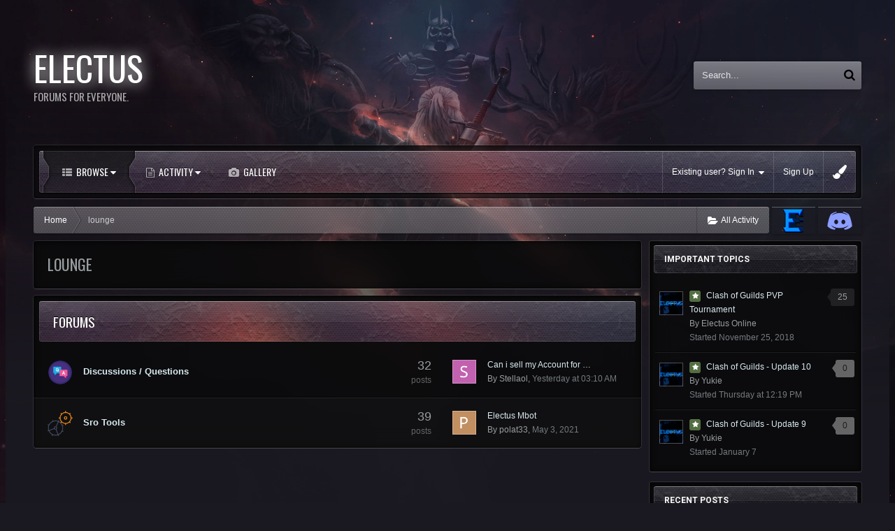

--- FILE ---
content_type: text/html;charset=UTF-8
request_url: https://forum.electus.online/index.php?app=forums&module=forums&controller=forums&id=14
body_size: 15356
content:
<!DOCTYPE html>
<html lang="en-US" dir="ltr" class='ipsfocus_backgroundPicker'>
	<head>
      <meta property="og:image" content="http://i.epvpimg.com/FO3Dfab.png" />
		<title>lounge - Electus Forums</title>
		<!--[if lt IE 9]>
			<link rel="stylesheet" type="text/css" href="https://forum.electus.online/uploads/css_built_2/5e61784858ad3c11f00b5706d12afe52_ie8.css.1456c3b9a4305c98ede0ebd698f0efe3.css">
		    <script src="//forum.electus.online/applications/core/interface/html5shiv/html5shiv.js"></script>
		<![endif]-->
		
<meta charset="utf-8">

	<meta name="viewport" content="width=device-width, initial-scale=1">



	
		
	

	
		
			
				<meta name="description" content="">
			
		
	

	
		
			
				<meta property="og:title" content="lounge">
			
		
	

	
		
			
				<meta property="og:description" content="">
			
		
	

	
		
			
				<meta property="og:site_name" content="Electus Forums">
			
		
	

	
		
			
				<meta property="og:locale" content="en_US">
			
		
	

<meta name="theme-color" content="#000000">
<link rel="canonical" href="https://forum.electus.online/index.php?app=forums&amp;module=forums&amp;controller=forums&amp;id=14" />


      	<link href="https://fonts.googleapis.com/css?family=Megrim|Oswald" rel="stylesheet" />
		


	
		<link href="https://fonts.googleapis.com/css?family=Roboto:300,300i,400,400i,700,700i" rel="stylesheet">
	



	<link rel='stylesheet' href='https://forum.electus.online/uploads/css_built_2/341e4a57816af3ba440d891ca87450ff_framework.css.ced01b08ac7df5a8c4efb4d62402d747.css?v=4e52a1ea3c' media='all'>

	<link rel='stylesheet' href='https://forum.electus.online/uploads/css_built_2/05e81b71abe4f22d6eb8d1a929494829_responsive.css.cbc0b84b7b714851ac235d7a50c95b7c.css?v=4e52a1ea3c' media='all'>

	<link rel='stylesheet' href='https://forum.electus.online/uploads/css_built_2/90eb5adf50a8c640f633d47fd7eb1778_core.css.8ca72f7033a762005c1d9bb2ed5855c1.css?v=4e52a1ea3c' media='all'>

	<link rel='stylesheet' href='https://forum.electus.online/uploads/css_built_2/5a0da001ccc2200dc5625c3f3934497d_core_responsive.css.8de1d936bd139e1af6e23384dc438709.css?v=4e52a1ea3c' media='all'>

	<link rel='stylesheet' href='https://forum.electus.online/uploads/css_built_2/62e269ced0fdab7e30e026f1d30ae516_forums.css.d72e0be2a96076da081d270397ae23eb.css?v=4e52a1ea3c' media='all'>

	<link rel='stylesheet' href='https://forum.electus.online/uploads/css_built_2/76e62c573090645fb99a15a363d8620e_forums_responsive.css.9a22f42735d3cdd89508374a97c9dd68.css?v=4e52a1ea3c' media='all'>




<link rel='stylesheet' href='https://forum.electus.online/uploads/css_built_2/258adbb6e4f3e83cd3b355f84e3fa002_custom.css.ce33cc4560fdc2df13dec764f011e581.css?v=4e52a1ea3c' media='all'>



		
		<style type='text/css' id='styleBackground'></style>
		
		

	<script type='text/javascript'>
		var ipsDebug = false;		
	
		var CKEDITOR_BASEPATH = '//forum.electus.online/applications/core/interface/ckeditor/ckeditor/';
	
		var ipsSettings = {
			
			
			cookie_path: "/",
			
			cookie_prefix: "ips4_",
			
			
			cookie_ssl: true,
			
			imgURL: "",
			baseURL: "//forum.electus.online/",
			jsURL: "//forum.electus.online/applications/core/interface/js/js.php",
			csrfKey: "92ad6c33955ea33a17c22e742fef1d03",
			antiCache: "5e54d315d6",
			disableNotificationSounds: false,
			useCompiledFiles: true,
			links_external: 1,
			memberID: 0,
			analyticsProvider: "ga",
			
		};
	</script>



<script type='text/javascript' src='https://forum.electus.online/uploads/javascript_global/root_library.js.30b9e35e333034a44d1ce9c1401f3f90.js?v=5e54d315d6' data-ips></script>


<script type='text/javascript' src='https://forum.electus.online/uploads/javascript_global/root_js_lang_1.js.60f152804537ed4d6cbfdf5b47c93e60.js?v=5e54d315d6' data-ips></script>


<script type='text/javascript' src='https://forum.electus.online/uploads/javascript_global/root_framework.js.e5f574139cb84490c4dc265f544f29d2.js?v=5e54d315d6' data-ips></script>


<script type='text/javascript' src='https://forum.electus.online/uploads/javascript_core/global_global_core.js.5996db34dacd405f091e042a6e359d37.js?v=5e54d315d6' data-ips></script>


<script type='text/javascript' src='https://forum.electus.online/uploads/javascript_global/root_front.js.f2a8472a57bb16516d773e5dabb1e485.js?v=5e54d315d6' data-ips></script>


<script type='text/javascript' src='https://forum.electus.online/uploads/javascript_global/root_map.js.73ba66ad3532f85cf46dd15336ad699b.js?v=5e54d315d6' data-ips></script>



	<script type='text/javascript'>
		
			ips.setSetting( 'date_format', jQuery.parseJSON('"mm\/dd\/yy"') );
		
			ips.setSetting( 'date_first_day', jQuery.parseJSON('0') );
		
			ips.setSetting( 'remote_image_proxy', jQuery.parseJSON('0') );
		
			ips.setSetting( 'ipb_url_filter_option', jQuery.parseJSON('"none"') );
		
			ips.setSetting( 'url_filter_any_action', jQuery.parseJSON('"allow"') );
		
			ips.setSetting( 'bypass_profanity', jQuery.parseJSON('0') );
		
		
	</script>




<script type='text/javascript'>


 
    
        var backgroundCookie = ips.utils.cookie.get( 'titan_ifbg_class' );
        if ( ( backgroundCookie != null ))	{
            $("html").addClass('' + backgroundCookie + '');
        }
        else{
            $("html").addClass('ipsfocus_bg1');
        }
    
 

  
$(document).ready(function(){




  

function debounce(func, wait, immediate) {
	var timeout;
	return function() {
		var context = this, args = arguments;
		var later = function() {
			timeout = null;
			if (!immediate) func.apply(context, args);
		};
		var callNow = immediate && !timeout;
		clearTimeout(timeout);
		timeout = setTimeout(later, wait);
		if (callNow) func.apply(context, args);
	};
};

var detectDevice = function(){
	var grabPageWidth = $('body').css('min-width');
	return parseFloat(grabPageWidth, 10);
}
detectDevice();
/*
	Desktop = 30
	Tablet = 20
	Mobile = 10
*/


// Relocate search bar
var relocateSearch = function(){
	if (detectDevice() > 25){
		$("#elSearch").prependTo("#searchWrap");
	} else {
		$("#elSearch").prependTo("#respSearch");
	}
}
relocateSearch();


var resizeWindow = function(){
    var wClasses = "wDesktop wTablet wMobile"
	if(detectDevice() === 30){
		$("body").removeClass(wClasses).addClass("wDesktop");
	} else if(detectDevice() === 20){
		$("body").removeClass(wClasses).addClass("wTablet");
	} else {
		$("body").removeClass(wClasses).addClass("wMobile");
	}
}
resizeWindow();


// Bug fix: The resize event is triggered when tablets and mobiles are scrolled, breaking the search bar in Android and Chrome
var cachedDevice = detectDevice();

// Run width functions after 1000ms pause
$(window).resize(debounce(function(){
	var newDevice = detectDevice();
    if(newDevice !== cachedDevice){
        
        resizeWindow();
        relocateSearch();
        
        cachedDevice = newDevice;
    }
}, 1000));
	

// Hide post controls as a guest to prevent empty bar
$(".cPost .ipsComment_controls li.ipsHide:only-child").parent().hide();

// Hide gallery descriptions if they don't exist
if ($('.galleryDescription .ipsType_richText').is(':empty')){
    $(".galleryDescription").hide();
}

// Hide empty divs in ipsPageHeader to prevent unnecessary margins
$('.ipsPageHeader .ipsSpacer_top').each(function(){
    if(!/[\S]/.test($(this).html())) { 
        $(this).hide();
    }
});
      
      
// Toggle class
$('[data-toggleClass]').on( "click", function(event) {
    event.preventDefault();
    var toggleClass = $(this).attr('data-toggleClass');
    $('html').toggleClass(toggleClass);
});


/* Navigation */            
function ipsfocusNavigation() {
	
	var navwidth = 0;
	var morewidth = $('.ipsNavBar_primary .focusNav_more').outerWidth(true);
	$('.ipsNavBar_primary > ul > li:not(.focusNav_more)').each(function() {
		navwidth += $(this).outerWidth( true ) + 12;
	});
	var availablespace = $('.ipsNavBar_primary').outerWidth(true) - morewidth;
	if (availablespace > 0 && navwidth > availablespace) {
		var lastItem = $('.ipsNavBar_primary > ul > li:not(.focusNav_more)').last();
		lastItem.attr('data-width', lastItem.outerWidth(true));
		lastItem.prependTo($('.ipsNavBar_primary .focusNav_more > ul'));
		ipsfocusNavigation();
	} else {
		var firstMoreElement = $('.ipsNavBar_primary li.focusNav_more li').first();
		if (navwidth + firstMoreElement.data('width') < availablespace) {
			firstMoreElement.insertBefore($('.ipsNavBar_primary .focusNav_more'));
		}
	}
	
	if ($('.focusNav_more li').length > 0) {
		$('.focusNav_more').removeClass('focusNav_hidden');
	} else {
		$('.focusNav_more').addClass('focusNav_hidden');
	}
	
}

$(window).on('load',function(){
	$(".ipsNavBar_primary").removeClass("hiddenLinks");
  	ipsfocusNavigation();
});
 
$(window).on('resize',function(){
	ipsfocusNavigation();
});


// Make hover navigation work with touch devices

// http://osvaldas.info/drop-down-navigation-responsive-and-touch-friendly
;(function(e,t,n,r){e.fn.doubleTapToGo=function(r){if(!("ontouchstart"in t)&&!navigator.msMaxTouchPoints&&!navigator.userAgent.toLowerCase().match(/windows phone os 7/i))return false;this.each(function(){var t=false;e(this).on("click",function(n){var r=e(this);if(r[0]!=t[0]){n.preventDefault();t=r}});e(n).on("click touchstart MSPointerDown",function(n){var r=true,i=e(n.target).parents();for(var s=0;s<i.length;s++)if(i[s]==t[0])r=false;if(r)t=false})});return this}})(jQuery,window,document);

$('.ipsNavBar_primary > ul > li:has(ul)').doubleTapToGo();
  


    $(".ipsfocus_toggleBgPicker").click(function( event ) {
        event.preventDefault();
        $("#ipsf_pickerWrap").slideToggle();
    });
    $("#ipsf_picker span").click(function(){
        var backgroundClass = $(this).attr("data-backgroundClass");
        $("html").removeClass("ipsfocus_bg1 ipsfocus_bg2 ipsfocus_bg3 ipsfocus_bg4 ipsfocus_bg5 ipsfocus_bg6").addClass(backgroundClass);
        ips.utils.cookie.set( 'titan_ifbg_class', '' + backgroundClass + '', true );
    });



 

 
});
</script>
		

	<link rel='shortcut icon' href='https://forum.electus.online/uploads/monthly_2017_10/favico3.ico.0239cc134c32a326ab3262d85d295335.ico'>

      
	</head>
	<body class='ipsApp ipsApp_front ipsJS_none ipsClearfix    ipsfocus_guest' data-controller='core.front.core.app' data-message="" data-pageApp='forums' data-pageLocation='front' data-pageModule='forums' data-pageController='forums' itemscope itemtype="http://schema.org/WebSite">
		<meta itemprop="url" content="https://forum.electus.online/">
		<a href='#elContent' class='ipsHide' title='Go to main content on this page' accesskey='m'>Jump to content</a>
      	<!-- Mobile navigation and search bar -->
		
<ul id='elMobileNav' class='ipsList_inline ipsResponsive_hideDesktop ipsResponsive_block' data-controller='core.front.core.mobileNav' data-default="all">
	
		
			<li id='elMobileBreadcrumb'>
				<a href='https://forum.electus.online/'>
					<span>Home</span>
				</a>
			</li>
		
	
    
	
    
        <li>
            <a href='#' class='ipsfocus_toggleBgPicker'>
                <i class='fa fa-paint-brush'></i>
            </a>
        </li>
    
	
	<li >
		<a data-action="defaultStream" class='ipsType_light'  href='https://forum.electus.online/index.php?app=core&amp;module=discover&amp;controller=streams'><i class='icon-newspaper'></i></a>
	</li>
	
		<li class='ipsJS_show'>
			<a href='https://forum.electus.online/index.php?app=core&amp;module=search&amp;controller=search' data-action="mobileSearch"><i class='fa fa-search'></i></a>
		</li>
	
	<li data-ipsDrawer data-ipsDrawer-drawerElem='#elMobileDrawer'>
		<a href='#'>
			
			
				
			
			
			
			<i class='fa fa-navicon'></i>
		</a>
	</li>
</ul>
		<div id='respSearch'></div>
      
      <div class='background-fade'>
     
		<div id='ipsLayout_header' class='ipsClearfix'>
			
			<div class='ipsLayout_container ipsClearfix'>
				<header id='header' class='ipsClearfix'>
					<div class='flexColumns'>
                    	<div class='smallColumn'>


<a href='https://forum.electus.online/' id='elSiteTitle' accesskey='1' class='logo textLogo'>
  
	
	
	<span>
		Electus
		
		<span class='logoSlogan'>Forums for everyone.</span>
	</span>
  
</a>
</div>
						<div class='smallColumn hideTablet'>

	<div id='searchWrap'>
		<div id='elSearch' data-controller='core.front.core.quickSearch' itemprop="potentialAction" itemscope itemtype="http://schema.org/SearchAction" data-default="all">
			<form accept-charset='utf-8' action='https://forum.electus.online/index.php?app=core&amp;module=search&amp;controller=search' method='post'>
				<meta itemprop="target" content="https://forum.electus.online/index.php?app=core&amp;module=search&amp;controller=search&amp;q={q}">
				<a href='#' id='elSearchFilter' data-ipsMenu data-ipsMenu-selectable='radio' data-ipsMenu-appendTo='#elSearch' class="ipsHide">
					<span data-role='searchingIn'>
						
                            
                                This Forum
                                
                                <input name="nodes" value="14" data-role="searchFilter" type="hidden">
                                
                                
                        
					</span>
					<i class='fa fa-caret-down'></i>
				</a>
              	<input type="hidden" name="type" value="forums_topic" data-role="searchFilter">
				<ul id='elSearchFilter_menu' class='ipsMenu ipsMenu_selectable ipsMenu_narrow ipsHide'>
					<li class='ipsMenu_item ' data-ipsMenuValue='all'>
						<a href='https://forum.electus.online/index.php?app=core&amp;module=search&amp;controller=search&amp;csrfKey=92ad6c33955ea33a17c22e742fef1d03' title='All Content'>All Content</a>
					</li>
					<li class='ipsMenu_sep'><hr></li>
					
                  		
						
							<li class='ipsMenu_item ipsMenu_itemChecked' data-ipsMenuValue='{&quot;type&quot;:&quot;forums_topic&quot;,&quot;nodes&quot;:14}' data-options='{&quot;type&quot;:&quot;forums_topic&quot;,&quot;nodes&quot;:14}'>
								<a href='#'>This Forum</a>
							</li>
						
						<li class='ipsMenu_sep'><hr></li>
					
					<li data-role='globalSearchMenuOptions'></li>
					<li class='ipsMenu_item ipsMenu_itemNonSelect'>
						<a href='https://forum.electus.online/index.php?app=core&amp;module=search&amp;controller=search' accesskey='4'><i class='fa fa-cog'></i> Advanced Search</a>
					</li>
				</ul>
				<input type='search' id='elSearchField' placeholder='Search...' name='q' itemprop="query-input">
				<button type='submit'><i class='fa fa-search'></i></button>
			</form>
		</div>
	</div>

</div>
                  	</div>
				</header>
			</div>
			
            
	            <div class='ipsLayout_container ipsClearfix'><div class='ipsfocusBox nav-wrap hideTablet'>
		            <div class='maintitle-blur'></div>
		            <div id='navBar' class='ipsClearfix'>
		              <div class='flex flex-justify-between flex-align-start'>
		                  <div class='flex11auto'>
		                      
<div class='navAlign'>

	<nav class='ipsLayout_container resetWidth'>
		<div class='ipsNavBar_primary hiddenLinks  ipsClearfix'>
			<ul data-role="primaryNavBar" class='ipsResponsive_showDesktop ipsResponsive_block'>
				

	
		
		
			
		
		<li class='ipsNavBar_active' data-active id='elNavSecondary_1' data-role="navBarItem" data-navApp="core" data-navExt="CustomItem" data-navTitle="Browse">
			
			
				<a href="https://forum.electus.online"  data-navItem-id="1" data-navDefault data-hover=''>
					Browse <i class="fa fa-caret-down"></i>
				</a>
			
			
				<ul class='ipsNavBar_secondary ' data-role='secondaryNavBar'>
					

	

	
		
		
			
		
		<li class='ipsNavBar_active' data-active id='elNavSecondary_10' data-role="navBarItem" data-navApp="forums" data-navExt="Forums" data-navTitle="Forums">
			
			
				<a href="https://forum.electus.online/index.php?app=forums&amp;module=forums&amp;controller=index"  data-navItem-id="10" data-navDefault >
					Forums
				</a>
			
			
		</li>
	

	

	
		
		
		<li  id='elNavSecondary_12' data-role="navBarItem" data-navApp="core" data-navExt="StaffDirectory" data-navTitle="Staff">
			
			
				<a href="https://forum.electus.online/index.php?app=core&amp;module=staffdirectory&amp;controller=directory"  data-navItem-id="12"  >
					Staff
				</a>
			
			
		</li>
	

	
		
		
		<li  id='elNavSecondary_13' data-role="navBarItem" data-navApp="core" data-navExt="OnlineUsers" data-navTitle="Online Users">
			
			
				<a href="https://forum.electus.online/index.php?app=core&amp;module=online&amp;controller=online"  data-navItem-id="13"  >
					Online Users
				</a>
			
			
		</li>
	

	
		
		
		<li  id='elNavSecondary_14' data-role="navBarItem" data-navApp="core" data-navExt="Leaderboard" data-navTitle="Leaderboard">
			
			
				<a href="https://forum.electus.online/index.php?app=core&amp;module=discover&amp;controller=popular&amp;tab=leaderboard"  data-navItem-id="14"  >
					Leaderboard
				</a>
			
			
		</li>
	

					<li class='ipsHide' id='elNavigationMore_1' data-role='navMore'>
						<a href='#' data-ipsMenu data-ipsMenu-appendTo='#elNavigationMore_1' id='elNavigationMore_1_dropdown'>More <i class='fa fa-caret-down'></i></a>
						<ul class='ipsHide ipsMenu ipsMenu_auto' id='elNavigationMore_1_dropdown_menu' data-role='moreDropdown'></ul>
					</li>
				</ul>
			
		</li>
	

	
		
		
		<li  id='elNavSecondary_2' data-role="navBarItem" data-navApp="core" data-navExt="CustomItem" data-navTitle="Activity">
			
			
				<a href="https://forum.electus.online/index.php?app=core&amp;module=discover&amp;controller=streams"  data-navItem-id="2"  data-hover=''>
					Activity <i class="fa fa-caret-down"></i>
				</a>
			
			
				<ul class='ipsNavBar_secondary ipsHide' data-role='secondaryNavBar'>
					

	
		
		
		<li  id='elNavSecondary_4' data-role="navBarItem" data-navApp="core" data-navExt="AllActivity" data-navTitle="All Activity">
			
			
				<a href="https://forum.electus.online/index.php?app=core&amp;module=discover&amp;controller=streams"  data-navItem-id="4"  >
					All Activity
				</a>
			
			
		</li>
	

	

	

	

	
		
		
		<li  id='elNavSecondary_8' data-role="navBarItem" data-navApp="core" data-navExt="Search" data-navTitle="Search">
			
			
				<a href="https://forum.electus.online/index.php?app=core&amp;module=search&amp;controller=search"  data-navItem-id="8"  >
					Search
				</a>
			
			
		</li>
	

	

					<li class='ipsHide' id='elNavigationMore_2' data-role='navMore'>
						<a href='#' data-ipsMenu data-ipsMenu-appendTo='#elNavigationMore_2' id='elNavigationMore_2_dropdown'>More <i class='fa fa-caret-down'></i></a>
						<ul class='ipsHide ipsMenu ipsMenu_auto' id='elNavigationMore_2_dropdown_menu' data-role='moreDropdown'></ul>
					</li>
				</ul>
			
		</li>
	

	
		
		
		<li  id='elNavSecondary_16' data-role="navBarItem" data-navApp="gallery" data-navExt="Gallery" data-navTitle="Gallery">
			
			
				<a href="https://forum.electus.online/index.php?app=gallery&amp;module=gallery&amp;controller=browse"  data-navItem-id="16"  >
					Gallery
				</a>
			
			
		</li>
	

              	<li class="focusNav_more focusNav_hidden">
                	<a href="#"> More <i class="fa fa-caret-down"></i></a>
                	<ul class='ipsNavBar_secondary'></ul>
                </li>
			</ul>
		</div>
	</nav>

</div>
		                  </div>
		                  <div class='flex00auto'>
		                      

	<ul id='elUserNav' class='ipsList_inline cSignedOut ipsClearfix'>
		<li id='elSignInLink'>
			
				<a href='https://forum.electus.online/index.php?app=core&amp;module=system&amp;controller=login' data-ipsMenu-closeOnClick="false" data-ipsMenu id='elUserSignIn'>
					Existing user? Sign In &nbsp;<i class='fa fa-caret-down'></i>
				</a>
			
			
<div id='elUserSignIn_menu' class='ipsMenu ipsMenu_auto ipsHide'>
	<div data-role="loginForm">
		
		
			
				
<form accept-charset='utf-8' class="ipsPad ipsForm ipsForm_vertical" method='post' action='https://forum.electus.online/index.php?app=core&amp;module=system&amp;controller=login' data-ipsValidation novalidate>
	<input type="hidden" name="login__standard_submitted" value="1">
	
		<input type="hidden" name="csrfKey" value="92ad6c33955ea33a17c22e742fef1d03">
	
	<h4 class="ipsType_sectionHead">Sign In</h4>
	<br><br>
	<ul class='ipsList_reset'>
		
			
				
					<li class="ipsFieldRow ipsFieldRow_noLabel ipsFieldRow_fullWidth">
						<input type="text" required placeholder="Display Name or Email Address" name='auth' id='auth'>
					</li>
				
			
				
					<li class="ipsFieldRow ipsFieldRow_noLabel ipsFieldRow_fullWidth">
						<input type="password" required placeholder="Password" name='password' id='password'>
					</li>
				
			
				
					
<li class='ipsFieldRow ipsFieldRow_checkbox ipsClearfix ' id="9c7ffa65f11c317804907d1e35f70d9d">
	
		
		
<input type="hidden" name="remember_me" value="0">
<span class='ipsCustomInput'>
	<input
		type='checkbox'
		name='remember_me_checkbox'
		value='1'
		id="check_9c7ffa65f11c317804907d1e35f70d9d"
		data-toggle-id="9c7ffa65f11c317804907d1e35f70d9d"
		checked aria-checked='true'
		
		
		
		
		
		
	>
	
	<span></span>
</span>


		
		<div class='ipsFieldRow_content'>
			<label class='ipsFieldRow_label' for='check_9c7ffa65f11c317804907d1e35f70d9d'>Remember me </label>
			


<span class='ipsFieldRow_desc'>
	Not recommended on shared computers
</span>
			
			
		</div>
	
</li>
				
			
		
		<li class="ipsFieldRow ipsFieldRow_fullWidth">
			<br>
			<button type="submit" class="ipsButton ipsButton_primary ipsButton_small" id="elSignIn_submit">Sign In</button>
			<br>
			<p class="ipsType_right ipsType_small">
				<a href='https://forum.electus.online/index.php?app=core&amp;module=system&amp;controller=lostpass' data-ipsDialog data-ipsDialog-title='Forgot your password?'>Forgot your password?</a>
			</p>
		</li>
	</ul>
</form>
			
		
		
	</div>
</div>
		</li>
		
			<li>
				<a href='https://forum.electus.online/index.php?app=core&amp;module=system&amp;controller=register' id='elRegisterButton'>
					Sign Up
				</a>
			</li>
		
		
        
            <li class='cUserNav_icon'>
                <a href='#' class='ipsfocus_toggleBgPicker' data-ipsTooltip title='Change background image'>
                    <i class='fa fa-paint-brush'></i>
                </a>
            </li>
        
	</ul>

		                  </div>
		              </div>
		            </div>
				</div></div>
			
			
		</div>
		
      	<div class='contentWrapper ipsLayout_container'>
          
			<main role='main' id='ipsLayout_body' class='ipsLayout_container'>
              	<div class='contentPadding'>
                  
                    <div class='precontentBlocks'>
                        
<div id='ipsf_pickerWrap'>
	<div id='ipsf_picker' class='ipsClearfix'>
	    <span data-backgroundClass='ipsfocus_bg1' style='background-color: #1a1921; background-image: url(https://forum.electus.online/uploads/monthly_2017_10/background4.jpg.e7bcc65db131161b527f6727c0f92cd8.jpg); background-position: 50% 0%; background-size: cover'></span>
		<span data-backgroundClass='ipsfocus_bg2' style='background-color: #181c1e; background-image: url(https://forum.electus.online/uploads/monthly_2017_10/battlefield4.jpg.926d07148ef285fa4abd10d8baadb50a.jpg); background-position: 50% 0%; background-size: cover'></span>
    	<span data-backgroundClass='ipsfocus_bg3' style='background-color: #26282f; background-image: url(https://forum.electus.online/uploads/monthly_2017_10/background5.jpg.6b6ac5cdc87421dc15514988db058849.jpg); background-position: 50% 0%; background-size: cover'></span>
	    <span data-backgroundClass='ipsfocus_bg4' style='background-color: #212121; background-image: url(https://forum.electus.online/uploads/monthly_2017_10/background2.jpg.5193eed400df5b5680686fdf35ef6f73.jpg); background-position: 50% 0%; background-size: cover'></span>
      	<span data-backgroundClass='ipsfocus_bg5' style='background-color: #222222;  background-position: 50% 0%; background-size: cover'></span>
      	<span data-backgroundClass='ipsfocus_bg6' style='background-color: #111111;  background-position: 50% 0%; background-size: cover'></span>
	</div>
</div>
                        <!-- Breadcrumbs -->
                        <div class='ipsfocus_breadcrumbWrap ipsClearfix'>
                            
<ul class='ipsfocus_social textButtons ipsClearfix'>
	<li><a href="http://electus.online/" target="_blank"><img src="/images/e_logo.png"></a></li>
<li><a href="http://electus.online/discord" target="_blank"><img src="/images/discord.png"></a></li>
</ul>
                            
<nav class='ipsBreadcrumb ipsBreadcrumb_1 ipsFaded_withHover'>
	
		


	

	<ul class='ipsList_inline ipsPos_right'>
		
		<li >
			<a data-action="defaultStream" class='ipsType_light '  href='https://forum.electus.online/index.php?app=core&amp;module=discover&amp;controller=streams'><i class='icon-newspaper'></i> <span>All Activity</span></a>
		</li>
		
	</ul>

	<ul data-role="breadcrumbList">
		<li>
			<a title="Home" href='https://forum.electus.online/'>
				<span><i class='fa fa-home'></i> Home <i class='fa fa-angle-right'></i></span>
			</a>
		</li>
		
		
			<li>
				
					lounge
				
			</li>
		
	</ul>
</nav>
                        </div>
                        
                        
                        
                    </div>

                    <div id='ipsLayout_contentArea'>
                        <div id='ipsLayout_contentWrapper'>
                            
                            <div id='ipsLayout_mainArea'>
                                <a id='elContent'></a>
                                
                                

                                


                                
                                
                                

                                

	
	<div class="ipsPageHeader ipsClearfix">
		<header class='ipsSpacer_bottom'>
			<h1 class="ipsType_pageTitle">lounge</h1>
			
			
				<div class='ipsType_richText ipsType_normal'>
					
				</div>
			
		</header>
	</div>
	
	
	
		<div class='ipsList_reset cForumList ipsBox ipsSpacer_bottom ipsfocus_reset' data-controller='forums.front.forum.forumList' data-baseURL=''>
			<div class='ipsfocusBox'>
<div class='maintitle-padding'>
<div class='maintitle-blur'></div>
			<h2 class='ipsType_sectionTitle ipsType_reset'>Forums</h2>
			</div>
			
				<ol class="ipsDataList ipsDataList_zebra ipsDataList_large ipsAreaBackground_reset">
					
						


	<li class="ipsDataItem ipsDataItem_responsivePhoto  ipsClearfix" data-forumID="17">
		<div class="ipsDataItem_icon ipsDataItem_category">
			
			
			
				
					<img src="https://forum.electus.online/uploads/monthly_2019_02/qa.png.47d31895412d1b0a351d00e77b56d2b4.png" class='ipsItemStatus ipsItemStatus_custom ipsItemStatus_read'>
				
			
		</div>
		<div class="ipsDataItem_main">
			<h4 class="ipsDataItem_title ipsType_large ipsType_break">
				
					<a href="https://forum.electus.online/index.php?app=forums&amp;module=forums&amp;controller=forums&amp;id=17">Discussions / Questions</a>
				
				
			</h4>
			
			
				<div class="ipsDataItem_meta ipsType_richText"></div>
			
		</div>
		
			<div class="ipsDataItem_stats ipsDataItem_statsLarge">
				
					<dl>
						
						<dt class="ipsDataItem_stats_number">32</dt>
						<dd class="ipsDataItem_stats_type ipsType_light"> posts</dd>
					</dl>
				
				
			</div>
			<ul class="ipsDataItem_lastPoster ipsDataItem_withPhoto">
				
					<li>


	<a href="https://forum.electus.online/index.php?app=core&amp;module=members&amp;controller=profile&amp;id=13214" data-ipsHover data-ipsHover-target="https://forum.electus.online/index.php?app=core&amp;module=members&amp;controller=profile&amp;id=13214&amp;do=hovercard" class="ipsUserPhoto ipsUserPhoto_tiny" title="Go to Stellaol's profile">
		<img src='https://forum.electus.online/uploads/monthly_2026_01/S_member_13214.png' alt='Stellaol'>
	</a>
</li>
					<li><a href="https://forum.electus.online/index.php?app=forums&amp;module=forums&amp;controller=topic&amp;id=1046&amp;do=getNewComment" title='Can i sell my Account for items?'>Can i sell my Account for &hellip;</a></li>
					<li class='ipsType_blendLinks'>By 
<a href='https://forum.electus.online/index.php?app=core&amp;module=members&amp;controller=profile&amp;id=13214' data-ipsHover data-ipsHover-target='https://forum.electus.online/index.php?app=core&amp;module=members&amp;controller=profile&amp;id=13214&amp;do=hovercard&amp;referrer=https%253A%252F%252Fforum.electus.online%252Findex.php%253Fapp%253Dforums%2526module%253Dforums%2526controller%253Dforums%2526id%253D14' title="Go to Stellaol's profile" class="ipsType_break">Stellaol</a></li>
					
						<li class="ipsType_light"><a href='https://forum.electus.online/index.php?app=forums&amp;module=forums&amp;controller=topic&amp;id=1046&amp;do=getLastComment' title='Go to last post' class='ipsType_blendLinks'><time datetime='2026-01-20T03:10:05Z' title='01/20/2026 03:10  AM' data-short='1 dy'>Yesterday at 03:10  AM</time></a></li>
					
				
			</ul>	
		
		
	</li>

					
						


	<li class="ipsDataItem ipsDataItem_responsivePhoto  ipsClearfix" data-forumID="16">
		<div class="ipsDataItem_icon ipsDataItem_category">
			
			
			
				
					<img src="https://forum.electus.online/uploads/monthly_2019_02/gear.png.f6133f81512605288f9fe21c5ae21681.png" class='ipsItemStatus ipsItemStatus_custom ipsItemStatus_read'>
				
			
		</div>
		<div class="ipsDataItem_main">
			<h4 class="ipsDataItem_title ipsType_large ipsType_break">
				
					<a href="https://forum.electus.online/index.php?app=forums&amp;module=forums&amp;controller=forums&amp;id=16">Sro Tools</a>
				
				
			</h4>
			
			
				<div class="ipsDataItem_meta ipsType_richText"></div>
			
		</div>
		
			<div class="ipsDataItem_stats ipsDataItem_statsLarge">
				
					<dl>
						
						<dt class="ipsDataItem_stats_number">39</dt>
						<dd class="ipsDataItem_stats_type ipsType_light"> posts</dd>
					</dl>
				
				
			</div>
			<ul class="ipsDataItem_lastPoster ipsDataItem_withPhoto">
				
					<li>


	<a href="https://forum.electus.online/index.php?app=core&amp;module=members&amp;controller=profile&amp;id=4158" data-ipsHover data-ipsHover-target="https://forum.electus.online/index.php?app=core&amp;module=members&amp;controller=profile&amp;id=4158&amp;do=hovercard" class="ipsUserPhoto ipsUserPhoto_tiny" title="Go to polat33's profile">
		<img src='https://forum.electus.online/uploads/monthly_2021_05/P_member_4158.png' alt='polat33'>
	</a>
</li>
					<li><a href="https://forum.electus.online/index.php?app=forums&amp;module=forums&amp;controller=topic&amp;id=3804&amp;do=getNewComment" title='Electus Mbot'>Electus Mbot</a></li>
					<li class='ipsType_blendLinks'>By 
<a href='https://forum.electus.online/index.php?app=core&amp;module=members&amp;controller=profile&amp;id=4158' data-ipsHover data-ipsHover-target='https://forum.electus.online/index.php?app=core&amp;module=members&amp;controller=profile&amp;id=4158&amp;do=hovercard&amp;referrer=https%253A%252F%252Fforum.electus.online%252Findex.php%253Fapp%253Dforums%2526module%253Dforums%2526controller%253Dforums%2526id%253D14' title="Go to polat33's profile" class="ipsType_break">polat33</a></li>
					
						<li class="ipsType_light"><a href='https://forum.electus.online/index.php?app=forums&amp;module=forums&amp;controller=topic&amp;id=3804&amp;do=getLastComment' title='Go to last post' class='ipsType_blendLinks'><time datetime='2021-05-03T23:17:24Z' title='05/03/2021 11:17  PM' data-short='4 yr'>May 3, 2021</time></a></li>
					
				
			</ul>	
		
		
	</li>

					
				</ol>
			
			</div>			
		</div>
	

<div data-controller='forums.front.forum.forumPage'>
	<ul class="ipsToolList ipsToolList_horizontal ipsClearfix ipsSpacer_both">
		


	</ul>
	
</div>

                                

                            </div>
                            


	<div id='ipsLayout_sidebar' class='ipsLayout_sidebarright ' data-controller='core.front.widgets.sidebar'>
		
		
		

	<div class='cWidgetContainer '  data-role='widgetReceiver' data-orientation='vertical' data-widgetArea='sidebar'>
		<ul class='ipsList_reset'>
			
				
					
					<li class='ipsWidget ipsWidget_vertical ipsBox' data-blockID='app_forums_topicFeed_arxctxkg7' data-blockConfig="true" data-blockTitle="Topic Feed" data-blockErrorMessage="This block cannot be shown. This could be because it needs configuring, is unable to show on this page, or will show after reloading this page." data-controller='core.front.widgets.block'>

	<h3 class='ipsWidget_title ipsType_reset'>Important Topics</h3>

	
		<div class='ipsPad_half ipsWidget_inner'>
			<ul class='ipsDataList ipsDataList_reducedSpacing'>
				
					<li class='ipsDataItem'>
						<div class='ipsDataItem_icon ipsPos_top'>
							


	<a href="https://forum.electus.online/index.php?app=core&amp;module=members&amp;controller=profile&amp;id=4" data-ipsHover data-ipsHover-target="https://forum.electus.online/index.php?app=core&amp;module=members&amp;controller=profile&amp;id=4&amp;do=hovercard" class="ipsUserPhoto ipsUserPhoto_tiny" title="Go to Electus Online's profile">
		<img src='https://forum.electus.online/uploads/monthly_2019_10/5d9b2752de3a2_FacebookAvatarkrall.thumb.png.d0d396eab25184b2e7e7532d1288180c.png' alt='Electus Online'>
	</a>

						</div>
						<div class='ipsDataItem_main cWidgetComments'>
							<div class="ipsCommentCount ipsPos_right " data-ipsTooltip title='25 replies'>25</div>
							
							<div class='ipsType_break ipsContained'>
								
									
									
										<span><span class="ipsBadge ipsBadge_icon ipsBadge_small ipsBadge_positive" data-ipsTooltip title='Featured'><i class='fa fa-star'></i></span></span>
									
															
								<a href="https://forum.electus.online/index.php?app=forums&amp;module=forums&amp;controller=topic&amp;id=373&amp;do=getNewComment" title='View the topic Clash of Guilds PVP Tournament' class='ipsDataItem_title'>Clash of Guilds PVP Tournament</a>
							</div>
							<p class='ipsType_reset ipsType_medium ipsType_blendLinks ipsContained'>
								<span>By 
<a href='https://forum.electus.online/index.php?app=core&amp;module=members&amp;controller=profile&amp;id=4' data-ipsHover data-ipsHover-target='https://forum.electus.online/index.php?app=core&amp;module=members&amp;controller=profile&amp;id=4&amp;do=hovercard&amp;referrer=https%253A%252F%252Fforum.electus.online%252Findex.php%253Fapp%253Dforums%2526module%253Dforums%2526controller%253Dforums%2526id%253D14' title="Go to Electus Online's profile" class="ipsType_break">Electus Online</a></span><br>
								<span class='ipsType_light'>Started <time datetime='2018-11-25T20:16:24Z' title='11/25/2018 08:16  PM' data-short='7 yr'>November 25, 2018</time></span>
							</p>
						</div>
					</li>
				
					<li class='ipsDataItem'>
						<div class='ipsDataItem_icon ipsPos_top'>
							


	<a href="https://forum.electus.online/index.php?app=core&amp;module=members&amp;controller=profile&amp;id=265" data-ipsHover data-ipsHover-target="https://forum.electus.online/index.php?app=core&amp;module=members&amp;controller=profile&amp;id=265&amp;do=hovercard" class="ipsUserPhoto ipsUserPhoto_tiny" title="Go to Yukie's profile">
		<img src='https://forum.electus.online/uploads/monthly_2019_10/5d9b278c2d688_FacebookAvatarkrall.thumb.png.9f6223f500015c3954e7a4fa4a66c3c9.png' alt='Yukie'>
	</a>

						</div>
						<div class='ipsDataItem_main cWidgetComments'>
							<div class="ipsCommentCount ipsPos_right ipsFaded" data-ipsTooltip title='0 replies'>0</div>
							
							<div class='ipsType_break ipsContained'>
								
									
									
										<span><span class="ipsBadge ipsBadge_icon ipsBadge_small ipsBadge_positive" data-ipsTooltip title='Featured'><i class='fa fa-star'></i></span></span>
									
															
								<a href="https://forum.electus.online/index.php?app=forums&amp;module=forums&amp;controller=topic&amp;id=12367&amp;do=getNewComment" title='View the topic Clash of Guilds - Update 10' class='ipsDataItem_title'>Clash of Guilds - Update 10</a>
							</div>
							<p class='ipsType_reset ipsType_medium ipsType_blendLinks ipsContained'>
								<span>By 
<a href='https://forum.electus.online/index.php?app=core&amp;module=members&amp;controller=profile&amp;id=265' data-ipsHover data-ipsHover-target='https://forum.electus.online/index.php?app=core&amp;module=members&amp;controller=profile&amp;id=265&amp;do=hovercard&amp;referrer=https%253A%252F%252Fforum.electus.online%252Findex.php%253Fapp%253Dforums%2526module%253Dforums%2526controller%253Dforums%2526id%253D14' title="Go to Yukie's profile" class="ipsType_break">Yukie</a></span><br>
								<span class='ipsType_light'>Started <time datetime='2026-01-15T12:19:03Z' title='01/15/2026 12:19  PM' data-short='5 dy'>Thursday at 12:19  PM</time></span>
							</p>
						</div>
					</li>
				
					<li class='ipsDataItem'>
						<div class='ipsDataItem_icon ipsPos_top'>
							


	<a href="https://forum.electus.online/index.php?app=core&amp;module=members&amp;controller=profile&amp;id=265" data-ipsHover data-ipsHover-target="https://forum.electus.online/index.php?app=core&amp;module=members&amp;controller=profile&amp;id=265&amp;do=hovercard" class="ipsUserPhoto ipsUserPhoto_tiny" title="Go to Yukie's profile">
		<img src='https://forum.electus.online/uploads/monthly_2019_10/5d9b278c2d688_FacebookAvatarkrall.thumb.png.9f6223f500015c3954e7a4fa4a66c3c9.png' alt='Yukie'>
	</a>

						</div>
						<div class='ipsDataItem_main cWidgetComments'>
							<div class="ipsCommentCount ipsPos_right ipsFaded" data-ipsTooltip title='0 replies'>0</div>
							
							<div class='ipsType_break ipsContained'>
								
									
									
										<span><span class="ipsBadge ipsBadge_icon ipsBadge_small ipsBadge_positive" data-ipsTooltip title='Featured'><i class='fa fa-star'></i></span></span>
									
															
								<a href="https://forum.electus.online/index.php?app=forums&amp;module=forums&amp;controller=topic&amp;id=12310&amp;do=getNewComment" title='View the topic Clash of Guilds - Update 9' class='ipsDataItem_title'>Clash of Guilds - Update 9</a>
							</div>
							<p class='ipsType_reset ipsType_medium ipsType_blendLinks ipsContained'>
								<span>By 
<a href='https://forum.electus.online/index.php?app=core&amp;module=members&amp;controller=profile&amp;id=265' data-ipsHover data-ipsHover-target='https://forum.electus.online/index.php?app=core&amp;module=members&amp;controller=profile&amp;id=265&amp;do=hovercard&amp;referrer=https%253A%252F%252Fforum.electus.online%252Findex.php%253Fapp%253Dforums%2526module%253Dforums%2526controller%253Dforums%2526id%253D14' title="Go to Yukie's profile" class="ipsType_break">Yukie</a></span><br>
								<span class='ipsType_light'>Started <time datetime='2026-01-07T22:31:37Z' title='01/07/2026 10:31  PM' data-short='Jan 7'>January 7</time></span>
							</p>
						</div>
					</li>
				
			</ul>
		</div>
	
</li>
				
					
					<li class='ipsWidget ipsWidget_vertical ipsBox' data-blockID='app_forums_postFeed_ydl9ytimc' data-blockConfig="true" data-blockTitle="Post Feed" data-blockErrorMessage="This block cannot be shown. This could be because it needs configuring, is unable to show on this page, or will show after reloading this page." data-controller='core.front.widgets.block'>

	<h3 class='ipsType_reset ipsWidget_title'>Recent Posts</h3>
	
		<div class='ipsWidget_inner ipsPad_half'>
			<ul class='ipsDataList ipsDataList_reducedSpacing'>
				
					<li class='ipsDataItem'>
						<div class='ipsDataItem_icon ipsPos_top'>
							


	<a href="https://forum.electus.online/index.php?app=core&amp;module=members&amp;controller=profile&amp;id=13214" data-ipsHover data-ipsHover-target="https://forum.electus.online/index.php?app=core&amp;module=members&amp;controller=profile&amp;id=13214&amp;do=hovercard" class="ipsUserPhoto ipsUserPhoto_tiny" title="Go to Stellaol's profile">
		<img src='https://forum.electus.online/uploads/monthly_2026_01/S_member_13214.png' alt='Stellaol'>
	</a>

						</div>
						<div class='ipsDataItem_main'>
							<div class='ipsType_break ipsContained'><a href="https://forum.electus.online/index.php?app=forums&amp;module=forums&amp;controller=topic&amp;id=1046&amp;do=findComment&amp;comment=20859" title='View the topic Can i sell my Account for items?' class='ipsType_medium ipsTruncate ipsTruncate_line'>Can i sell my Account for items?</a></div>
							<p class='ipsType_reset ipsType_light ipsType_medium ipsType_blendLinks'>By 
<a href='https://forum.electus.online/index.php?app=core&amp;module=members&amp;controller=profile&amp;id=13214' data-ipsHover data-ipsHover-target='https://forum.electus.online/index.php?app=core&amp;module=members&amp;controller=profile&amp;id=13214&amp;do=hovercard&amp;referrer=https%253A%252F%252Fforum.electus.online%252Findex.php%253Fapp%253Dforums%2526module%253Dforums%2526controller%253Dforums%2526id%253D12' title="Go to Stellaol's profile" class="ipsType_break">Stellaol</a> &middot; <a href='https://forum.electus.online/index.php?app=forums&amp;module=forums&amp;controller=topic&amp;id=1046&amp;do=findComment&amp;comment=20859' class='ipsType_blendLinks'>Posted <time datetime='2026-01-20T03:10:05Z' title='01/20/2026 10:10  AM' data-short='1 dy'>yesterday at 10:10  AM</time></a></p>
							<div class='ipsType_medium ipsType_textBlock ipsType_richText ipsType_break ipsContained ipsSpacer_top ipsSpacer_half' data-ipsTruncate data-ipsTruncate-type='remove' data-ipsTruncate-size='6 lines' data-ipsTruncate-watch='false'>
									MMOexp ARC Raiders: Mark the South Trench Tower
 


	Be aware that this tower sits relatively close to the Overlook Airshaft extraction point and the Checkpoint point of ARC Raiders BluePrints interest. Because of that, player traffic can be higher here than you might expect. If your lobbies tend to be aggressive, be prepared to defend yourself or disengage quickly after marking the tower.
 


	Mark the South Trench Tower (Spaceport)
 


	The third building you need to mark is the South Trench Tower, located in the northern section of the Spaceport map. The tower is tall and industrial-looking, making it easy to spot once you're in the right area.
 


	You don't need to go inside the tower to complete this objective. Simply approach one of the supporting walls at the base and spray it to mark the structure.
 


	Both the South Trench Tower and the North Trench Tower across from it require keycards to enter. Because of this, players with keys often visit the area and tend to be cautious-or outright hostile-toward anyone lingering nearby. Mark the wall quickly and move on if you notice activity around the towers.
 


	Mark the Building with the Mural (Buried City)
 


	The final objective takes place on the Buried City map. Head to the eastern side of the map to find the building with the mural.
 


	This one is the simplest of the four. Walk straight up to the mural-covered wall and spray it to complete the objective. There's no special positioning required, and the quest should update immediately.
 


	The area is usually quiet, making it a low-risk location. However, the nearby Galleria can occasionally attract raiders looking for a fight or loot. If someone does show up, you can either avoid the confrontation or deal with it and grab whatever they drop for your trouble.
 


	Turning in the Quest
 


	Once all four buildings have been marked, Back on Top is complete. Return to Speranza to turn in the quest and collect your rewards.
 


	You'll receive a Renegade, a Stable Stock III, and some Medium Ammo. While the reward may feel modest considering the amount of buy ARC Raiders Armors travel involved, completing this quest clears the way for additional objectives and brings you one step closer to finishing the Arc Raiders questline.
 

							</div>
						</div>
					</li>
				
					<li class='ipsDataItem'>
						<div class='ipsDataItem_icon ipsPos_top'>
							


	<a href="https://forum.electus.online/index.php?app=core&amp;module=members&amp;controller=profile&amp;id=13214" data-ipsHover data-ipsHover-target="https://forum.electus.online/index.php?app=core&amp;module=members&amp;controller=profile&amp;id=13214&amp;do=hovercard" class="ipsUserPhoto ipsUserPhoto_tiny" title="Go to Stellaol's profile">
		<img src='https://forum.electus.online/uploads/monthly_2026_01/S_member_13214.png' alt='Stellaol'>
	</a>

						</div>
						<div class='ipsDataItem_main'>
							<div class='ipsType_break ipsContained'><a href="https://forum.electus.online/index.php?app=forums&amp;module=forums&amp;controller=topic&amp;id=2700&amp;do=findComment&amp;comment=20858" title='View the topic Help Godsend Heuksal Hybrith Skill' class='ipsType_medium ipsTruncate ipsTruncate_line'>Help Godsend Heuksal Hybrith Skill</a></div>
							<p class='ipsType_reset ipsType_light ipsType_medium ipsType_blendLinks'>By 
<a href='https://forum.electus.online/index.php?app=core&amp;module=members&amp;controller=profile&amp;id=13214' data-ipsHover data-ipsHover-target='https://forum.electus.online/index.php?app=core&amp;module=members&amp;controller=profile&amp;id=13214&amp;do=hovercard&amp;referrer=https%253A%252F%252Fforum.electus.online%252Findex.php%253Fapp%253Dforums%2526module%253Dforums%2526controller%253Dforums%2526id%253D12' title="Go to Stellaol's profile" class="ipsType_break">Stellaol</a> &middot; <a href='https://forum.electus.online/index.php?app=forums&amp;module=forums&amp;controller=topic&amp;id=2700&amp;do=findComment&amp;comment=20858' class='ipsType_blendLinks'>Posted <time datetime='2026-01-20T03:08:53Z' title='01/20/2026 10:08  AM' data-short='1 dy'>yesterday at 10:08  AM</time></a></p>
							<div class='ipsType_medium ipsType_textBlock ipsType_richText ipsType_break ipsContained ipsSpacer_top ipsSpacer_half' data-ipsTruncate data-ipsTruncate-type='remove' data-ipsTruncate-size='6 lines' data-ipsTruncate-watch='false'>
									MMOexp WoW Classic 20th Anniversary: Even When You Disagree
 


	Another important factor is the role of Classic Era servers. With possible data-mined options suggesting character copies or transfers from Anniversary to WoW Classic 20th Anniversary Gold Era, players may be able to enjoy Anniversary now and settle into Era later. That positions Classic Era as a long-term home for vanilla purists once progression moves forward.
 


	In the future, Era will likely be the place to go for permanent Classic gameplay, while progression servers become less frequent. That makes Anniversary feel like a celebration rather than just another reset-a final large-scale moment before Classic settles into a more stable long-term structure.
 


	Loving the Game, Even When You Disagree
 


	It's no secret that Blizzard has made controversial decisions over the years. Criticism is deserved, and many longtime players strongly disagree with aspects of the company's direction. But that doesn't erase the love for World of Warcraft itself.
 


	Classic WoW, at its core, remains something special. The social dynamics, the pacing, the sense of world, and the shared memories are still there-and right now, they're more alive than they've been in a long time. A large amount of WoW Classic Fresh Gold can also be very helpful to you.
 


	If you've been waiting for the right moment to return, this might be it. Whether you stay through TBC and beyond or simply enjoy the journey while it lasts, Classic WoW Anniversary offers something increasingly rare: a living, breathing version of the game many fell in love with in the first place.
 


	Leveling quickly in Classic WoW is always a challenge, and doing so under a tight deadline makes efficiency absolutely critical. With only one week to reach level 60 on a fresh character on NA's Night Slayer PvP realm, every play session must count. Phase 6 begins in just a few days, and reaching level 60 in time to step into cheap WoW Classic Fresh Gold Classic Naxxramas leaves no room for wasted effort.
 

							</div>
						</div>
					</li>
				
					<li class='ipsDataItem'>
						<div class='ipsDataItem_icon ipsPos_top'>
							


	<a href="https://forum.electus.online/index.php?app=core&amp;module=members&amp;controller=profile&amp;id=265" data-ipsHover data-ipsHover-target="https://forum.electus.online/index.php?app=core&amp;module=members&amp;controller=profile&amp;id=265&amp;do=hovercard" class="ipsUserPhoto ipsUserPhoto_tiny" title="Go to Yukie's profile">
		<img src='https://forum.electus.online/uploads/monthly_2019_10/5d9b278c2d688_FacebookAvatarkrall.thumb.png.9f6223f500015c3954e7a4fa4a66c3c9.png' alt='Yukie'>
	</a>

						</div>
						<div class='ipsDataItem_main'>
							<div class='ipsType_break ipsContained'><a href="https://forum.electus.online/index.php?app=forums&amp;module=forums&amp;controller=topic&amp;id=12367&amp;do=findComment&amp;comment=20810" title='View the topic Clash of Guilds - Update 10' class='ipsType_medium ipsTruncate ipsTruncate_line'>Clash of Guilds - Update 10</a></div>
							<p class='ipsType_reset ipsType_light ipsType_medium ipsType_blendLinks'>By 
<a href='https://forum.electus.online/index.php?app=core&amp;module=members&amp;controller=profile&amp;id=265' data-ipsHover data-ipsHover-target='https://forum.electus.online/index.php?app=core&amp;module=members&amp;controller=profile&amp;id=265&amp;do=hovercard&amp;referrer=https%253A%252F%252Fforum.electus.online%252Findex.php%253Fapp%253Dforums%2526module%253Dforums%2526controller%253Dforums%2526id%253D12' title="Go to Yukie's profile" class="ipsType_break">Yukie</a> &middot; <a href='https://forum.electus.online/index.php?app=forums&amp;module=forums&amp;controller=topic&amp;id=12367&amp;do=findComment&amp;comment=20810' class='ipsType_blendLinks'>Posted <time datetime='2026-01-15T12:19:03Z' title='01/15/2026 07:19  PM' data-short='5 dy'>Thursday at 07:19  PM</time></a></p>
							<div class='ipsType_medium ipsType_textBlock ipsType_richText ipsType_break ipsContained ipsSpacer_top ipsSpacer_half' data-ipsTruncate data-ipsTruncate-type='remove' data-ipsTruncate-size='6 lines' data-ipsTruncate-watch='false'>
									Electus Online – Weekly Update #10
 



	 <br>
	⭐ 1. NOVA Cracker Scroll
 


	
		Added Nova Crack Scroll to Electus Shop. Price 10M
	 
	
		Cracking any Nova item will have a chance to give the following; <br>
		1% Moon, 5% SOA, 94% 1 PVE+PVP Token <br>
		Note: Cracking an item will make the item disappear completely.
	 




	⭐ 2. Grinder Shop
 


	
		Added new scroll "New Player Pack" Cost 3x Fragment A <br>
		Complete daily quest 3 times to obtain this pack! <br>
		Using this scroll will grant the player +5 full blue 41% stats equipment, accessory and weapon.
	 




	⭐ 3. Battle Pass
 


	
		Added new 25 Levels to Battle Pass. <br>
		Complete daily tasks, unlock new rewards up to Lv. 75 this week!
	 




	⭐ 4. Uniques &amp; Events
 


	
		Changed Medusa STR/INT Silk reward from Premium Silk to FreeSilk <br>
		Drops Now: with 8x Elite Box + 4x Diamond Box
	 
	
		Changed Haroeris Silk reward from Premium Silk to FreeSilk <br>
		Drops Now: 4x Elite Box + 8x Diamond Box
	 
	
		Replaced Isis/Anubis/Selket/Neith drops with 8x Diamond Box + 2x Elite Box
	 
	
		Removed PVP/Unique Daily limit. You can earn rewards up to 5 rounds each event. After 5 , you won't receive any rewards, but you can always welcome to join &amp; play. (Community suggestion).
	 
	
		Changed Squid Game Rewards to 1x Elite Box + 1x Diamond Box + 500 Freesilk
	 
	
		Changed Cerberus and Captain Ivy spawn points to be same as Tiger Girl.  <br>
		If you see anyone camping on spawnpoints with macro on, report, they'll be punished.
	 




	⭐ 5. General &amp; Boxes
 


	
		Increased Success Chance for Elite box from 10% to 15%
	 
	
		Increased Success Chance for Diamond box from 5% to 10% <br>
		Reduced Nova success rate from 85% to 80% <br>
		Added Moon success rate with 5% chance <br>
		 
	 
	
		Changed Lottery silk rewards from premium silk to freesilk and added additional rewards to winners <br>
		#1 1000 FreeSilk + Play2Win Box [Elite] + Blessed Magic Powder <br>
		#2 900 FreeSilk + Play2Win Box [Elite] + Blessed Magic Powder <br>
		#3 800 FreeSilk + Play2Win Box [Elite] + Blessed Magic Powder <br>
		#4 700 FreeSilk + Play2Win Box [Diamond] + Blessed Magic Powder <br>
		#5 600 FreeSilk + Play2Win Box [Diamond] + Blessed Magic Powder <br>
		#6 500 FreeSilk + Play2Win Box [Diamond] + Blessed Magic Powder <br>
		#7 400 FreeSilk + Play2Win Box [Diamond] + Blessed Magic Powder <br>
		#8 300 FreeSilk + Play2Win Box [Diamond] + Blessed Magic Powder <br>
		#9 250 FreeSilk + Play2Win Box [Diamond] + Blessed Magic Powder <br>
		#10 200 FreeSilk + Play2Win Box [Diamond] + Blessed Magic Powder <br>
		 
	 
	
		Added new Tab to Electus Shop "Lottery" <br>
		Moved Gold Lottery tickets there and added new tickets for silk as well. You can now buy lottery tickets with gold, silk or freesilk. Your choice! <br>
		1x Lottery Ticket : 16 premium silk <br>
		1x Lottery Ticket : 16 freesilk <br>
		3x Lottery Ticket : 40 premium silk <br>
		3x Lottery Ticket : 40 freesilk <br>
		 
	 
	
		Changed Free-Premium Quest reward from 3 Days Premium to 7 Days Premium
	 
	
		Boosted SOX Drop Rate by 35% (Do not expect SOX rain, rates are already very low)
	 
	
		Added Blessed Magic Powder 2% to Item Mall and FreeSilk Shop. (Original ones with gold is still available, this is an alternative option only).
	 




	⭐ 6. Upgrader Scrolls
 


	
		You can now upgrade your SOA item to SOM (Upgrading the item results in a Completely Clean +0 Seal of Moon Item).
	 
	
		You'll use exactly the same scrolls you used for NPC &gt; NOVA &gt; SOA upgrader.
	 




	⭐ 7. Scroll Discounts
 


	
		Universal Race Switcher Scroll 50 &gt; 25 Silk
	 
	
		Weapon Changers Scroll 398 &gt; 248 Silk
	 
	
		Stat/Skill Reset Scroll 148 &gt; 98 Silk <br>
		 <br>
		Allowing players to switch builds with low cost, giving them room to enjoy variety of race/builds! Have fun.
	 




	⭐ 8. Teleport Fees
 


	
		Survival Arena Solo: 15M
	 
	
		Survival Arena Team: 30M
	 
	
		Tower Defend: 15M
	 
	
		Styria: 15M
	 




	⭐ 9. Gameplay Balance
 


	
		Black Spear - Godsend: Reduced from 105% to 95%
	 
	
		Soul Spear - Godsend: Reduced from 130% to 120%
	 
	
		Ghost Spear - Godsend: Reduced from 295% to 285% <br>
		Note: Glaivers were boosted in Update 5; this change is not a nerf, but a rollback of that previous boost.
	 
	
		Holy Spell - Godsend; (Duration was made permanent by accident, fixing it now) <br>
		Level 1: Duration 60 seconds, Cooldown 4 minutes. <br>
		Level 2: Duration 90 seconds, Cooldown 4 minutes. <br>
		Level 3: Duration 120 seconds, Cooldown 4 minutes.
	 





							</div>
						</div>
					</li>
				
			</ul>
		</div>
	

</li>
				
					
					<li class='ipsWidget ipsWidget_vertical ipsBox' data-blockID='app_forums_topicFeed_klufr48jo' data-blockConfig="true" data-blockTitle="Topic Feed" data-blockErrorMessage="This block cannot be shown. This could be because it needs configuring, is unable to show on this page, or will show after reloading this page." data-controller='core.front.widgets.block'>

	<h3 class='ipsWidget_title ipsType_reset'>International Topics</h3>

	
		<div class='ipsPad_half ipsWidget_inner'>
			<ul class='ipsDataList ipsDataList_reducedSpacing'>
				
					<li class='ipsDataItem'>
						<div class='ipsDataItem_icon ipsPos_top'>
							


	<a href="https://forum.electus.online/index.php?app=core&amp;module=members&amp;controller=profile&amp;id=2136" data-ipsHover data-ipsHover-target="https://forum.electus.online/index.php?app=core&amp;module=members&amp;controller=profile&amp;id=2136&amp;do=hovercard" class="ipsUserPhoto ipsUserPhoto_tiny" title="Go to Scusi's profile">
		<img src='https://forum.electus.online/uploads/monthly_2019_10/161485.thumb.png.332ade3b104eb777f7e83aedd413de62.png' alt='Scusi'>
	</a>

						</div>
						<div class='ipsDataItem_main cWidgetComments'>
							<div class="ipsCommentCount ipsPos_right " data-ipsTooltip title='7 replies'>7</div>
							
							<div class='ipsType_break ipsContained'>
															
								<a href="https://forum.electus.online/index.php?app=forums&amp;module=forums&amp;controller=topic&amp;id=1017&amp;do=getNewComment" title='View the topic [GUIDE] CHARACTER RESET &amp; SKILL RESET SCROLLS' class='ipsDataItem_title'>[GUIDE] CHARACTER RESET &amp; SKILL RESET SCROLLS</a>
							</div>
							<p class='ipsType_reset ipsType_medium ipsType_blendLinks ipsContained'>
								<span>By 
<a href='https://forum.electus.online/index.php?app=core&amp;module=members&amp;controller=profile&amp;id=2136' data-ipsHover data-ipsHover-target='https://forum.electus.online/index.php?app=core&amp;module=members&amp;controller=profile&amp;id=2136&amp;do=hovercard&amp;referrer=https%253A%252F%252Fforum.electus.online%252Findex.php%253Fapp%253Dforums%2526module%253Dforums%2526controller%253Dforums%2526id%253D14' title="Go to Scusi's profile" class="ipsType_break">Scusi</a></span><br>
								<span class='ipsType_light'>Started <time datetime='2019-10-30T00:38:26Z' title='10/30/2019 12:38  AM' data-short='6 yr'>October 30, 2019</time></span>
							</p>
						</div>
					</li>
				
					<li class='ipsDataItem'>
						<div class='ipsDataItem_icon ipsPos_top'>
							


	<a href="https://forum.electus.online/index.php?app=core&amp;module=members&amp;controller=profile&amp;id=7805" data-ipsHover data-ipsHover-target="https://forum.electus.online/index.php?app=core&amp;module=members&amp;controller=profile&amp;id=7805&amp;do=hovercard" class="ipsUserPhoto ipsUserPhoto_tiny" title="Go to Peace's profile">
		<img src='https://forum.electus.online/uploads/monthly_2023_05/645d4ea9d010e_ElectusPeace.thumb.png.dcfa591eca5a523f75b1258003fdf61f.png' alt='Peace'>
	</a>

						</div>
						<div class='ipsDataItem_main cWidgetComments'>
							<div class="ipsCommentCount ipsPos_right ipsFaded" data-ipsTooltip title='0 replies'>0</div>
							
							<div class='ipsType_break ipsContained'>
								
									
									
										<span><span class="ipsBadge ipsBadge_icon ipsBadge_small ipsBadge_positive" data-ipsTooltip title='Featured'><i class='fa fa-star'></i></span></span>
									
															
								<a href="https://forum.electus.online/index.php?app=forums&amp;module=forums&amp;controller=topic&amp;id=12368&amp;do=getNewComment" title='View the topic Clash of Guilds - Güncelleme #10' class='ipsDataItem_title'>Clash of Guilds - Güncelleme #10</a>
							</div>
							<p class='ipsType_reset ipsType_medium ipsType_blendLinks ipsContained'>
								<span>By 
<a href='https://forum.electus.online/index.php?app=core&amp;module=members&amp;controller=profile&amp;id=7805' data-ipsHover data-ipsHover-target='https://forum.electus.online/index.php?app=core&amp;module=members&amp;controller=profile&amp;id=7805&amp;do=hovercard&amp;referrer=https%253A%252F%252Fforum.electus.online%252Findex.php%253Fapp%253Dforums%2526module%253Dforums%2526controller%253Dforums%2526id%253D14' title="Go to Peace's profile" class="ipsType_break">Peace</a></span><br>
								<span class='ipsType_light'>Started <time datetime='2026-01-15T14:29:21Z' title='01/15/2026 02:29  PM' data-short='5 dy'>Thursday at 02:29  PM</time></span>
							</p>
						</div>
					</li>
				
					<li class='ipsDataItem'>
						<div class='ipsDataItem_icon ipsPos_top'>
							


	<a href="https://forum.electus.online/index.php?app=core&amp;module=members&amp;controller=profile&amp;id=7805" data-ipsHover data-ipsHover-target="https://forum.electus.online/index.php?app=core&amp;module=members&amp;controller=profile&amp;id=7805&amp;do=hovercard" class="ipsUserPhoto ipsUserPhoto_tiny" title="Go to Peace's profile">
		<img src='https://forum.electus.online/uploads/monthly_2023_05/645d4ea9d010e_ElectusPeace.thumb.png.dcfa591eca5a523f75b1258003fdf61f.png' alt='Peace'>
	</a>

						</div>
						<div class='ipsDataItem_main cWidgetComments'>
							<div class="ipsCommentCount ipsPos_right ipsFaded" data-ipsTooltip title='0 replies'>0</div>
							
							<div class='ipsType_break ipsContained'>
								
									
									
										<span><span class="ipsBadge ipsBadge_icon ipsBadge_small ipsBadge_positive" data-ipsTooltip title='Featured'><i class='fa fa-star'></i></span></span>
									
															
								<a href="https://forum.electus.online/index.php?app=forums&amp;module=forums&amp;controller=topic&amp;id=12312&amp;do=getNewComment" title='View the topic Clash of Guilds - Güncelleme #9' class='ipsDataItem_title'>Clash of Guilds - Güncelleme #9</a>
							</div>
							<p class='ipsType_reset ipsType_medium ipsType_blendLinks ipsContained'>
								<span>By 
<a href='https://forum.electus.online/index.php?app=core&amp;module=members&amp;controller=profile&amp;id=7805' data-ipsHover data-ipsHover-target='https://forum.electus.online/index.php?app=core&amp;module=members&amp;controller=profile&amp;id=7805&amp;do=hovercard&amp;referrer=https%253A%252F%252Fforum.electus.online%252Findex.php%253Fapp%253Dforums%2526module%253Dforums%2526controller%253Dforums%2526id%253D14' title="Go to Peace's profile" class="ipsType_break">Peace</a></span><br>
								<span class='ipsType_light'>Started <time datetime='2026-01-08T15:01:16Z' title='01/08/2026 03:01  PM' data-short='Jan 8'>January 8</time></span>
							</p>
						</div>
					</li>
				
					<li class='ipsDataItem'>
						<div class='ipsDataItem_icon ipsPos_top'>
							


	<a href="https://forum.electus.online/index.php?app=core&amp;module=members&amp;controller=profile&amp;id=4" data-ipsHover data-ipsHover-target="https://forum.electus.online/index.php?app=core&amp;module=members&amp;controller=profile&amp;id=4&amp;do=hovercard" class="ipsUserPhoto ipsUserPhoto_tiny" title="Go to Electus Online's profile">
		<img src='https://forum.electus.online/uploads/monthly_2019_10/5d9b2752de3a2_FacebookAvatarkrall.thumb.png.d0d396eab25184b2e7e7532d1288180c.png' alt='Electus Online'>
	</a>

						</div>
						<div class='ipsDataItem_main cWidgetComments'>
							<div class="ipsCommentCount ipsPos_right ipsFaded" data-ipsTooltip title='0 replies'>0</div>
							
							<div class='ipsType_break ipsContained'>
								
									
									
										<span><span class="ipsBadge ipsBadge_icon ipsBadge_small ipsBadge_positive" data-ipsTooltip title='Featured'><i class='fa fa-star'></i></span></span>
									
															
								<a href="https://forum.electus.online/index.php?app=forums&amp;module=forums&amp;controller=topic&amp;id=12291&amp;do=getNewComment" title='View the topic Clash of Guilds - Güncelleme #8' class='ipsDataItem_title'>Clash of Guilds - Güncelleme #8</a>
							</div>
							<p class='ipsType_reset ipsType_medium ipsType_blendLinks ipsContained'>
								<span>By 
<a href='https://forum.electus.online/index.php?app=core&amp;module=members&amp;controller=profile&amp;id=4' data-ipsHover data-ipsHover-target='https://forum.electus.online/index.php?app=core&amp;module=members&amp;controller=profile&amp;id=4&amp;do=hovercard&amp;referrer=https%253A%252F%252Fforum.electus.online%252Findex.php%253Fapp%253Dforums%2526module%253Dforums%2526controller%253Dforums%2526id%253D14' title="Go to Electus Online's profile" class="ipsType_break">Electus Online</a></span><br>
								<span class='ipsType_light'>Started <time datetime='2026-01-01T15:12:25Z' title='01/01/2026 03:12  PM' data-short='Jan 1'>January 1</time></span>
							</p>
						</div>
					</li>
				
					<li class='ipsDataItem'>
						<div class='ipsDataItem_icon ipsPos_top'>
							


	<a href="https://forum.electus.online/index.php?app=core&amp;module=members&amp;controller=profile&amp;id=7805" data-ipsHover data-ipsHover-target="https://forum.electus.online/index.php?app=core&amp;module=members&amp;controller=profile&amp;id=7805&amp;do=hovercard" class="ipsUserPhoto ipsUserPhoto_tiny" title="Go to Peace's profile">
		<img src='https://forum.electus.online/uploads/monthly_2023_05/645d4ea9d010e_ElectusPeace.thumb.png.dcfa591eca5a523f75b1258003fdf61f.png' alt='Peace'>
	</a>

						</div>
						<div class='ipsDataItem_main cWidgetComments'>
							<div class="ipsCommentCount ipsPos_right ipsFaded" data-ipsTooltip title='0 replies'>0</div>
							
							<div class='ipsType_break ipsContained'>
								
									
									
										<span><span class="ipsBadge ipsBadge_icon ipsBadge_small ipsBadge_positive" data-ipsTooltip title='Featured'><i class='fa fa-star'></i></span></span>
									
															
								<a href="https://forum.electus.online/index.php?app=forums&amp;module=forums&amp;controller=topic&amp;id=12253&amp;do=getNewComment" title='View the topic Clash of Guilds - Güncelleme #7' class='ipsDataItem_title'>Clash of Guilds - Güncelleme #7</a>
							</div>
							<p class='ipsType_reset ipsType_medium ipsType_blendLinks ipsContained'>
								<span>By 
<a href='https://forum.electus.online/index.php?app=core&amp;module=members&amp;controller=profile&amp;id=7805' data-ipsHover data-ipsHover-target='https://forum.electus.online/index.php?app=core&amp;module=members&amp;controller=profile&amp;id=7805&amp;do=hovercard&amp;referrer=https%253A%252F%252Fforum.electus.online%252Findex.php%253Fapp%253Dforums%2526module%253Dforums%2526controller%253Dforums%2526id%253D14' title="Go to Peace's profile" class="ipsType_break">Peace</a></span><br>
								<span class='ipsType_light'>Started <time datetime='2025-12-25T15:10:35Z' title='12/25/2025 03:10  PM' data-short='Dec 25'>December 25, 2025</time></span>
							</p>
						</div>
					</li>
				
			</ul>
		</div>
	
</li>
				
					
					<li class='ipsWidget ipsWidget_vertical ipsBox' data-blockID='app_core_whosOnline_6t18w5vwg' data-blockTitle="Who's Online" data-blockErrorMessage="This block cannot be shown. This could be because it is unable to show on this specific page, or will show after reloading this page." data-controller='core.front.widgets.block'>
<h3 class='ipsType_reset ipsWidget_title'>
	Who's Online
	
	<span class='ipsType_medium ipsType_light ipsType_unbold ipsType_blendLinks'><a href='https://forum.electus.online/index.php?app=core&amp;module=online&amp;controller=online'>(See full list)</a></span>
</h3>
<div class='ipsWidget_inner ipsPad'>
	
		<ul class='ipsList_inline ipsList_csv ipsList_noSpacing'>
			
				<li>
<a href='https://forum.electus.online/index.php?app=core&amp;module=members&amp;controller=profile&amp;id=13217' data-ipsHover data-ipsHover-target='https://forum.electus.online/index.php?app=core&amp;module=members&amp;controller=profile&amp;id=13217&amp;do=hovercard' title="Go to YourHomify's profile" class="ipsType_break"><span style='color:#'>YourHomify</span></a></li>
			
		</ul>
		
	
</div></li>
				
			
		</ul>
	</div>

	</div>

                        </div>
                    </div>
                  
	            </div> <!-- /contentPadding -->
              
				
                
<nav class='ipsBreadcrumb ipsBreadcrumb_ ipsFaded_withHover'>
	

	<ul class='ipsList_inline ipsPos_right'>
		
		<li >
			<a data-action="defaultStream" class='ipsType_light '  href='https://forum.electus.online/index.php?app=core&amp;module=discover&amp;controller=streams'><i class='icon-newspaper'></i> <span>All Activity</span></a>
		</li>
		
	</ul>

	<ul data-role="breadcrumbList">
		<li>
			<a title="Home" href='https://forum.electus.online/'>
				<span><i class='fa fa-home'></i> Home <i class='fa fa-angle-right'></i></span>
			</a>
		</li>
		
		
			<li>
				
					lounge
				
			</li>
		
	</ul>
</nav>
              
			
			</main>
          
        </div> <!-- /contentWrapper -->
      
      
		<div class='ipsLayout_container'>
			
			<footer id='ipsLayout_footer' class='ipsClearfix'>
				
<div class='ipsPos_left'>

<ul class='ipsList_inline' id="elFooterLinks">
	
	
	
	
	
</ul>


</div>
<p id='elCopyright'>
	
</p>

			</footer>
		</div>

      </div>
      
		
<div id='elMobileDrawer' class='ipsDrawer ipsHide'>
	<a href='#' class='ipsDrawer_close' data-action='close'><span>&times;</span></a>
	<div class='ipsDrawer_menu'>
		<div class='ipsDrawer_content'>
			

			<div class='ipsSpacer_bottom ipsPad'>
				<ul class='ipsToolList ipsToolList_vertical'>
					
						<li>
							<a href='https://forum.electus.online/index.php?app=core&amp;module=system&amp;controller=login' class='ipsButton ipsButton_light ipsButton_small ipsButton_fullWidth'>Existing user? Sign In</a>
						</li>
						
							<li>
								<a href='https://forum.electus.online/index.php?app=core&amp;module=system&amp;controller=register' id='elRegisterButton_mobile' class='ipsButton ipsButton_small ipsButton_fullWidth ipsButton_important'>Sign Up</a>
							</li>
						
					

					
				</ul>
			</div>

			<ul class='ipsDrawer_list'>
				

				
				
				
				
					
						
						
							<li class='ipsDrawer_itemParent'>
								<h4 class='ipsDrawer_title'><a href='#'>Browse</a></h4>
								<ul class='ipsDrawer_list'>
									<li data-action="back"><a href='#'>Back</a></li>
									
										<li><a href='https://forum.electus.online'>Browse</a></li>
									
									
									
										


	

	
		
			<li>
				<a href='https://forum.electus.online/index.php?app=forums&amp;module=forums&amp;controller=index' >
					Forums
				</a>
			</li>
		
	

	

	
		
			<li>
				<a href='https://forum.electus.online/index.php?app=core&amp;module=staffdirectory&amp;controller=directory' >
					Staff
				</a>
			</li>
		
	

	
		
			<li>
				<a href='https://forum.electus.online/index.php?app=core&amp;module=online&amp;controller=online' >
					Online Users
				</a>
			</li>
		
	

	
		
			<li>
				<a href='https://forum.electus.online/index.php?app=core&amp;module=discover&amp;controller=popular&amp;tab=leaderboard' >
					Leaderboard
				</a>
			</li>
		
	

										
								</ul>
							</li>
						
					
				
					
						
						
							<li class='ipsDrawer_itemParent'>
								<h4 class='ipsDrawer_title'><a href='#'>Activity</a></h4>
								<ul class='ipsDrawer_list'>
									<li data-action="back"><a href='#'>Back</a></li>
									
										<li><a href='https://forum.electus.online/index.php?app=core&amp;module=discover&amp;controller=streams'>Activity</a></li>
									
									
									
										


	
		
			<li>
				<a href='https://forum.electus.online/index.php?app=core&amp;module=discover&amp;controller=streams' >
					All Activity
				</a>
			</li>
		
	

	

	

	

	
		
			<li>
				<a href='https://forum.electus.online/index.php?app=core&amp;module=search&amp;controller=search' >
					Search
				</a>
			</li>
		
	

	

										
								</ul>
							</li>
						
					
				
					
						
						
							<li><a href='https://forum.electus.online/index.php?app=gallery&amp;module=gallery&amp;controller=browse' >Gallery</a></li>
						
					
				
				
				<li><a href="http://electus.online/" target="_blank"><img src="/images/e_logo.png"></a></li>
<li><a href="http://electus.online/discord" target="_blank"><img src="/images/discord.png"></a></li>
				
			</ul>
		</div>
	</div>
</div>
		
		
			<script async src="https://www.googletagmanager.com/gtag/js?id=G-G1LZ7M74H9"></script>
<script>
  window.dataLayer = window.dataLayer || [];
  function gtag(){dataLayer.push(arguments);}
  gtag('js', new Date());

  gtag('config', 'G-G1LZ7M74H9');
</script>
		
		
		
		
		<!--ipsQueryLog-->
		<!--ipsCachingLog-->
		
      
	</body>
</html>